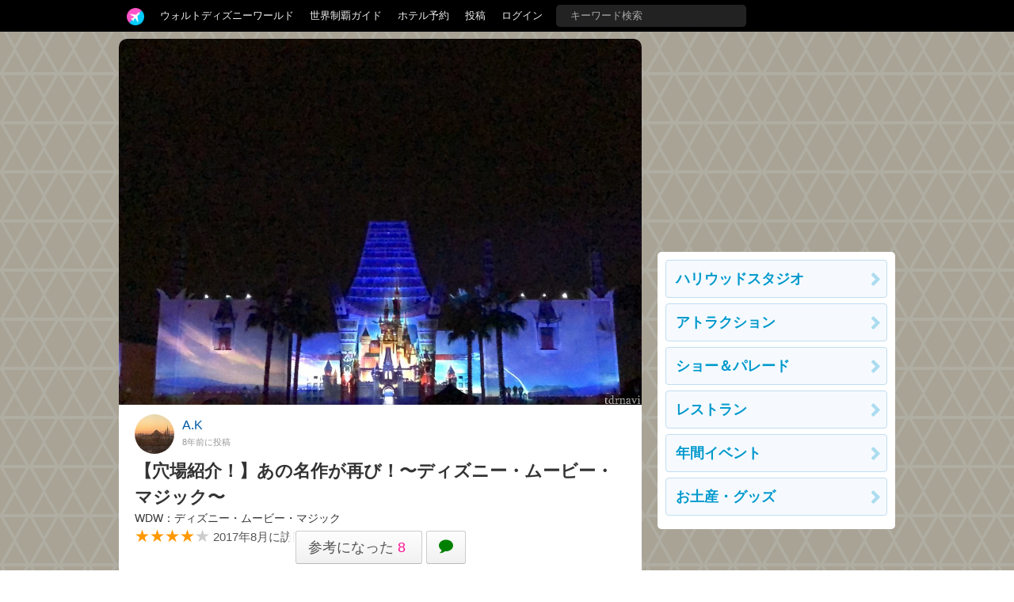

--- FILE ---
content_type: text/html; charset=utf-8
request_url: https://tdrnavi.jp/park/dhs/17121
body_size: 7870
content:
<!DOCTYPE html>
<html lang="ja" dir="ltr">
<head>


<meta charset="utf-8">
<meta name="viewport" content="width=device-width" />
<meta http-equiv="X-UA-Compatible" content="IE=Edge">
<title>【穴場紹介！】あの名作が再び！〜ディズニー・ムービー・マジック〜（フロリダ）</title>
<meta name="description" content="ファンタズミック!も見たい方はハリウッドスタジオに2日必要かも？！  このショーは見れる場所の広さが限られているため、一気に沢山の人が集まるのを防止するためなのかファンタズミック!と... 2017年8月にハリウッドスタジオを訪問。" />
<link rel="canonical" href="https://tdrnavi.jp/park/dhs/17121" />
<meta property="og:type" content="article" />
<meta property="og:site_name" content="tdrnavi" />
<meta property="og:title" content="【穴場紹介！】あの名作が再び！〜ディズニー・ムービー・マジック〜（フロリダ）" />
<meta property="og:description" content="ファンタズミック!も見たい方はハリウッドスタジオに2日必要かも？！  このショーは見れる場所の広さが限られているため、一気に沢山の人が集まるのを防止するためなのかファンタズミック!と... 2017年8月にハリウッドスタジオを訪問。" />
<meta property="og:url" content="https://tdrnavi.jp/park/dhs/17121" />
<meta property="og:image" content="https://tdrnavi.jp/resource/i/spot/rx_620/9db88ebee48a877915dcea0aeef9fc75.jpg" />
<meta property="fb:app_id" content="631906266832484" />
<meta name="twitter:card" content="summary_large_image" />
<meta name="twitter:site" content="@tdrnavi" />
<meta name="apple-mobile-web-app-title" content="tdrnavi">
<link rel="icon" href="/favicon.ico" type="image/x-icon" />
<link rel="apple-touch-icon" href="/apple-touch-icon-android.png" />
<link rel="alternate" type="application/rss+xml" title="RSS 2.0" href="https://tdrnavi.jp/rss20.xml" />
<link rel="stylesheet" type="text/css" href="/views/_images/css/style.min.css?v=1702302964">

<style type="text/css">
#contents{background-image: url("/views/_images/images/park/wall/starw.png");background-repeat:repeat;background-color:#A8A395;background-attachment:fixed}</style><!-- InstanceBeginEditable name="page_top" -->
<!-- InstanceEndEditable -->

</head>
<body id="pcview">
<div id="container">
<div id="containerInner">
<header>
<div id="globalNavi">
<div id="globalNaviInner">
<nav>

<ul class="nav">
<li class="tab"><a href="/" class="navi"><img src="/views/_images/images/logo/btn_3.png" width="22" height="22" /></a><ul class="dropdown"><li><a href="/">ホーム</a></li><li><a href="/park/review/">新着クチコミ</a></li><li><a href="/park/select/" rel="nofollow">クチコミを書く</a></li><li><a href="/park/review/award/">アワード</a></li><li><a href="/about/">サイト概要</a></li></ul></li><li class="tab"><a href="/guide/wdw/" class="navi">ウォルトディズニーワールド</a><ul class="dropdown"><div class="resortMenuBoxPC"><ul class="resortMenuList">
<li><a href="/guide/wdw/">攻略ガイド</a></li>
<li><a href="/park/review/wdw/">新着クチコミ</a></li>
<li><a href="/guide/wdw/#tips">基礎知識</a></li>
<li><a href="/blog/5021">個人手配マニュアル</a></li>
<li><a href="/blog/5151">ホテル選び</a></li>
<li><a href="/blog/5156">キャラダイ予約</a></li>
<li><a href="/guide/disney/opened/?resort=wdw">最新スポット</a></li>
</ul>
</div></ul></li><li class="tab"><a href="/guide/disney/" class="navi">世界制覇ガイド</a><ul class="dropdown"><li><a href="/guide/disney/"><i class="icon-dis"></i>　海外ディズニーの世界制覇ガイド</a></li><li><a href="/guide/dlr/"><i class="icon-dis"></i>　カリフォルニア</a></li><li><a href="/guide/wdw/"><i class="icon-dis"></i>　フロリダ</a></li><li><a href="/guide/hkdl/"><i class="icon-dis"></i>　香港ディズニー</a></li><li><a href="/guide/sdl/"><i class="icon-dis"></i>　上海ディズニー</a></li><li><a href="/guide/paris/"><i class="icon-dis"></i>　パリ</a></li><li><a href="/guide/aulani/"><i class="icon-dis"></i>　アウラニ（ハワイ）</a></li><li><a href="/guide/dcl/"><i class="icon-dis"></i>　クルーズ</a></li><li><a href="/guide/tdr/"><i class="icon-dis"></i>　東京</a></li><li><a href="/guide/disney/coming/"><i class="icon-dis"></i>　今後のオープン予定</a></li><li><a href="/guide/disney/closing/"><i class="icon-dis"></i>　今後のクローズ予定</a></li><li><a href="/universal/"><i class="icon-univ"></i>　ユニバーサル・スタジオ</a></li></ul></li><li class="tab"><a href="/hotel/" class="navi">ホテル予約</a></li><li class="tab"><a href="/park/select/" class="navi" rel="nofollow">投稿</a></li><li class="tab"><a href="/login/" class="navi" rel="nofollow">ログイン</a></li><li class="tab"><form action="/search/" method="GET" id="headerSearchBox"><input type="text" name="q" placeholder="キーワード検索" /></form></li></ul>
</nav>


</div>
</div><!-- /globalNavi -->



</header>




<div id="contents">
<div id="contentsInner">

<div id="main">
<div id="mainInner">
<section>



<!-- InstanceBeginEditable name="body" -->

<div vocab="https://schema.org/" typeof="Review">

<article>
<div class="reviewPreview naviEntryBox">
<img src="/resource/i/spot/tx_980/9db88ebee48a877915dcea0aeef9fc75.jpg" width="620" height="434" class="spTopWidth100 pointerNone" style="margin-bottom:12px" /><div class="reviewPreview-user"><a onclick="reviewUserInfo(19127)"><img src="/resource/i/profile/s_70/ff1f505d8373dcc773a7a285414c19e9.jpeg" width="50" height="50" class="pointerNone" loading="lazy" /><span property="author" typeof="Person"><span class="reviewPreview-userName" property="name">A.K</span></span><br /><time property="datePublished" pubdate="pubdate" datatype="xsd:date" datetime="2018-01-17">8年前に投稿</time>
<div class="clear"></div></a></div>
<h1 class="reviewTitle">【穴場紹介！】あの名作が再び！〜ディズニー・ムービー・マジック〜<div class="reviewTitle2 nowrapHidden" property="itemReviewed" typeof="LocalBusiness"><a href="/park/dhs/show/1681/" property="name">WDW：ディズニー・ムービー・マジック</a></div></h1>
<span property="reviewRating" typeof="Rating"><span class="reviewScore" property="ratingValue" content="4">★★★★<span class="reviewScoreGray">★</span></span></span> <span class="reviewPreview-trip">2017年8月に訪問</span>
<div class="body" property="reviewBody">
<h2 class="reviewH2">ファンタズミック!も見たい方はハリウッドスタジオに2日必要かも？！</h2>
 このショーは見れる場所の広さが限られているため、一気に沢山の人が集まるのを防止するためなのかファンタズミック!と同時刻又はファンタズミック!公演中に行われることが多いです。そのため、両方見たい方は2日行く必要があります。例外は、ファンタズミック!が1日に2回行われる場合の2回目が閉園時間間近だったり1回目の時間が早かったりする場合です。<br>
<h2 class="reviewH2">ショーの内容</h2>
 プロジェクションマッピング形式のショーです。花火やパイロは一切使われません。時間は10分です。<br>
 最新の映画「美女と野獣」を始め、「実写版シンデレラ」や「パイレーツオブカリビアン」、「ワンス・アポン・ア・タイム」、「インディ・ジョーンズ」、「ジャングルブック」、「メリーポピンズ」、「ガーディアンズ・オブ・ギャラクシー」、「トロン:レガシー」、「セサミストリート」などのアメリカや日本を始め、世界中で人気になった映画やドラマの名場面が出てきます。<br>
<br>
 見所は美女と野獣です。劇場やテレビでは味わえない豪華さです。<br>
<h2 class="reviewH2">場所取りについて</h2>
<h3 class="reviewH3">場所</h3>
 チャイニーズ・シアターを舞台として行われます。<br>
<h3 class="reviewH3">ファストパスなどの特別鑑賞エリア</h3>
 ありません。<br>
<br>
【注意】このショーの後に行われるスター・ウォーズをテーマにした花火のショーの特別鑑賞券付きのデザートパーティに参加してもこのショーは見ることができません。<br>
<h3 class="reviewH3">場所取り</h3>
 ！！！このショーの後に人気のスター・ウォーズをテーマとした花火のショーが同じ場所で行われるのでこのショーが目的でなくても待つ人が現れます。<br>
<br>
【参考】この日は人気のアトラクションが60分前後の待ち時間の混雑具合でした。<br>
<br>
 2時間前→空きが沢山ある。待ってる人はほぼいない。<br>
 1時間半前→ボチボチ待つ人が出て来る。大人気の場所は埋まる。<br>
 1時間前→人気の場所が埋まりだす。<br>
 30分前→前の方は一杯<br>
 5分前→タワー・オブ・テラーに行く道辺りまで一杯<br>
            肩車する人が誰かが分かってくる。<br>
<br>
【穴場！】どうしても良い場所が取れなかった場合は、エントランスの所から見るとよく見えます。細部まで見るのは難しいですが中途半端な場所で人に揉まれながら見るよりかはいいと思います。詳しくは写真の地図をご覧ください。<br>
<h2 class="reviewH2">感想</h2>
 ファンタズミック!の方に人が結構行くので足の踏み場もないくらいすごい人っていう感じではありませんでした。また、ファンタズミック!とどっちを見るか悩んでる方は断然ファンタズミック!をお勧めします。特にダイニングプランを申し込んでる方はテーブルサービス1ポイントでダイニングパッケージに出来、食事付きでファンタズミック!を特別鑑賞席から見ることが出来ますし、ほとんど全てのキャラクターが出て来ます。<br>
 しかし、劇場などでは体験できないような大画面で公演されるため1回は余裕があるようだったら観てもいいと思います！<br>
<br>
ファンタズミック!ダイニングパッケージについてはこちら↓<br>
<div class="link-box"><div class="reviewListTop"></div><ul>
<li class="reviewList">
<a href="/park/dhs/16775">
<div class="reviewList-photo"><img src="/resource/i/spot/t_300/4eba9a9b46a007c7ba2f1a1547a6d4ae.jpg" width="200" height="140" class="pointerNone" loading="lazy" />
</div><div class="reviewList-rBox">
<div class="title">《予約注意事項も！》ダイニングプランを有効活用してファンタズミック！を良い場所で</div>
<div class="reviewList-spot nowrapHidden">ファンタズミック！</div>
<div class="reviewList-score nowrapHidden"><span class="pink bold"><i class="icom-heart"></i> 12</span>　<span class="green"><i class="icom-bubble"></i> 2</span>　</div>
<div class="reviewList-bbox">
<div class="nowrapHidden">A.K</div>
<div class="reviewList-trip">2017年8月に訪問</div></div>
</div>
<div class="clear"></div>
</a></li>
</ul>
</div>
<h2 class="reviewH2">関連</h2>
 ハリウッドスタジオ、アメリカならではのスケールの大きいショー！！一度は見るべき。<br>
<div class="link-box"><div class="reviewListTop"></div><ul>
<li class="reviewList">
<a href="/park/dhs/16669">
<div class="reviewList-photo"><img src="/resource/i/spot/t_300/b36eaff82faf1de6360ebc04769ce3da.jpg" width="200" height="140" class="pointerNone" loading="lazy" />
</div><div class="reviewList-rBox">
<div class="title">ゆったりだけどスケールが大きい！</div>
<div class="reviewList-spot nowrapHidden">インディ・ジョーンズ・エピック・スタント・スペクタキュラー！</div>
<div class="reviewList-score nowrapHidden"><span class="pink bold"><i class="icom-heart"></i> 5</span>　</div>
<div class="reviewList-bbox">
<div class="nowrapHidden">A.K</div>
<div class="reviewList-trip">2017年8月に訪問</div></div>
</div>
<div class="clear"></div>
</a></li>
</ul>
</div>
</div>
<div class="center"><div class="btn2" onclick="reviewTogglePhotoList(this)" style="width:104px"><i class="icom-image" style="margin-right:5px"></i> 写真を拡大</div>
</div>
<div class="jsPhotoThumbs clear mt12 mb12">
<a data-href="https://tdrnavi.jp/resource/i/spot/rx_980/9b9bded9a98f068a22fa56fcfe15f02a.png" class="jsGalleryPop reviewPhotoIcon" data-gallery="rvw17121"  title="大まかな場所です。細かいことは当日キャストの方に聞かれると確実です。また、英語が苦手な方はゲストリレーションに行けば日本語が話せる方に聞くこともできます。" style="margin:0 5px 5px 0"><img src="https://tdrnavi.jp/resource/i/spot/s_300/9b9bded9a98f068a22fa56fcfe15f02a.png" width="148" height="148" class="pointerNone" loading="lazy" /></a><a data-href="https://tdrnavi.jp/resource/i/spot/rx_980/9db88ebee48a877915dcea0aeef9fc75.jpg" class="jsGalleryPop reviewPhotoIcon" data-gallery="rvw17121"  style="margin:0 5px 5px 0"><img src="https://tdrnavi.jp/resource/i/spot/s_300/9db88ebee48a877915dcea0aeef9fc75.jpg" width="148" height="148" class="pointerNone" loading="lazy" /></a><a data-href="https://tdrnavi.jp/resource/i/spot/rx_980/27100862963d74dcf3f86221516d686d.jpg" class="jsGalleryPop reviewPhotoIcon" data-gallery="rvw17121"  style="margin:0 5px 5px 0"><img src="https://tdrnavi.jp/resource/i/spot/s_300/27100862963d74dcf3f86221516d686d.jpg" width="148" height="148" class="pointerNone" loading="lazy" /></a><a data-href="https://tdrnavi.jp/resource/i/spot/rx_980/36286566cad9c9779d50b11002d4e7ec.jpg" class="jsGalleryPop reviewPhotoIcon" data-gallery="rvw17121"  style="margin:0 5px 5px 0"><img src="https://tdrnavi.jp/resource/i/spot/s_300/36286566cad9c9779d50b11002d4e7ec.jpg" width="148" height="148" class="pointerNone" loading="lazy" /></a><a data-href="https://tdrnavi.jp/resource/i/spot/rx_980/1dccafffc502a3fdf2257ba1b4c14e18.jpg" class="jsGalleryPop reviewPhotoIcon" data-gallery="rvw17121"  style="margin:0 5px 5px 0"><img src="https://tdrnavi.jp/resource/i/spot/s_300/1dccafffc502a3fdf2257ba1b4c14e18.jpg" width="148" height="148" class="pointerNone" loading="lazy" /></a><a data-href="https://tdrnavi.jp/resource/i/spot/rx_980/be7d450a30b276357a8b69d9ecb26d3a.jpg" class="jsGalleryPop reviewPhotoIcon" data-gallery="rvw17121"  style="margin:0 5px 5px 0"><img src="https://tdrnavi.jp/resource/i/spot/s_300/be7d450a30b276357a8b69d9ecb26d3a.jpg" width="148" height="148" class="pointerNone" loading="lazy" /></a><a data-href="https://tdrnavi.jp/resource/i/spot/rx_980/7f3cbd08ff3e3a045bd1e37f3b2c919e.jpg" class="jsGalleryPop reviewPhotoIcon" data-gallery="rvw17121"  style="margin:0 5px 5px 0"><img src="https://tdrnavi.jp/resource/i/spot/s_300/7f3cbd08ff3e3a045bd1e37f3b2c919e.jpg" width="148" height="148" class="pointerNone" loading="lazy" /></a><a data-href="https://tdrnavi.jp/resource/i/spot/rx_980/485d844a2cc52cc82dccf3f013a0449c.jpg" class="jsGalleryPop reviewPhotoIcon" data-gallery="rvw17121"  style="margin:0 5px 5px 0"><img src="https://tdrnavi.jp/resource/i/spot/s_300/485d844a2cc52cc82dccf3f013a0449c.jpg" width="148" height="148" class="pointerNone" loading="lazy" /></a><a data-href="https://tdrnavi.jp/resource/i/spot/rx_980/049f56328fbfbda3940cb15ffb9e6698.jpg" class="jsGalleryPop reviewPhotoIcon" data-gallery="rvw17121"  style="margin:0 5px 5px 0"><img src="https://tdrnavi.jp/resource/i/spot/s_300/049f56328fbfbda3940cb15ffb9e6698.jpg" width="148" height="148" class="pointerNone" loading="lazy" /></a><a data-href="https://tdrnavi.jp/resource/i/spot/rx_980/ee47e19b28016d02e8605d1699853ed6.jpg" class="jsGalleryPop reviewPhotoIcon" data-gallery="rvw17121"  style="margin:0 5px 5px 0"><img src="https://tdrnavi.jp/resource/i/spot/s_300/ee47e19b28016d02e8605d1699853ed6.jpg" width="148" height="148" class="pointerNone" loading="lazy" /></a><a data-href="https://tdrnavi.jp/resource/i/spot/rx_980/8aa84fe8010d43fb9987c67a752be2c5.jpg" class="jsGalleryPop reviewPhotoIcon" data-gallery="rvw17121"  style="margin:0 5px 5px 0"><img src="https://tdrnavi.jp/resource/i/spot/s_300/8aa84fe8010d43fb9987c67a752be2c5.jpg" width="148" height="148" class="pointerNone" loading="lazy" /></a></div>
<div class="jsPhotoLarge clear mt12 mb12 hide"></div>
<div id="reviewPreviewFooter"><div class="reviewPreviewBtns"><div class="likeBtn btn2" onclick="reviewLike(this,17121)"><span class="likeLabel">参考になった</span><span class="likeNum">8</span></div><a class="cmtBtn btn2" onclick="reviewCommentList(this, 17121, 1)"><span class="green"><i class="icom-bubble"></i> </span></a></div></div><div id="jsReviewLikeBox" class="center"></div>
<div class="jsReviewFooter"></div>
<div property="publisher" typeof="Organization"><meta property="name" content="tdrnavi"></div></div>
</article>


</div><!-- v:review -->

<div class="center">

<ul class="socialBtn4" data-title="【穴場紹介！】あの名作が再び！〜ディズニー・ムービー・マジック〜（フロリダ）" data-url="https://tdrnavi.jp/park/dhs/17121">
    <li><a href="https://twitter.com/share?count=horizontal&text=%E3%80%90%E7%A9%B4%E5%A0%B4%E7%B4%B9%E4%BB%8B%EF%BC%81%E3%80%91%E3%81%82%E3%81%AE%E5%90%8D%E4%BD%9C%E3%81%8C%E5%86%8D%E3%81%B3%EF%BC%81%E3%80%9C%E3%83%87%E3%82%A3%E3%82%BA%E3%83%8B%E3%83%BC%E3%83%BB%E3%83%A0%E3%83%BC%E3%83%93%E3%83%BC%E3%83%BB%E3%83%9E%E3%82%B8%E3%83%83%E3%82%AF%E3%80%9C%EF%BC%88%E3%83%95%E3%83%AD%E3%83%AA%E3%83%80%EF%BC%89&url=https%3A%2F%2Ftdrnavi.jp%2Fpark%2Fdhs%2F17121" target="_blank" rel="noopener nofollow" style="background-color:#00acee">
            <i class="icom-twitter"></i><br />ツイート    </a></li>
    <li><a href="line://msg/text/%E3%80%90%E7%A9%B4%E5%A0%B4%E7%B4%B9%E4%BB%8B%EF%BC%81%E3%80%91%E3%81%82%E3%81%AE%E5%90%8D%E4%BD%9C%E3%81%8C%E5%86%8D%E3%81%B3%EF%BC%81%E3%80%9C%E3%83%87%E3%82%A3%E3%82%BA%E3%83%8B%E3%83%BC%E3%83%BB%E3%83%A0%E3%83%BC%E3%83%93%E3%83%BC%E3%83%BB%E3%83%9E%E3%82%B8%E3%83%83%E3%82%AF%E3%80%9C%EF%BC%88%E3%83%95%E3%83%AD%E3%83%AA%E3%83%80%EF%BC%89%0Ahttps%3A%2F%2Ftdrnavi.jp%2Fpark%2Fdhs%2F17121" rel="noopener nofollow" style="background-color:#00c300;margin:0">
        <img src="/views/_images/images/btn/s_line.png" width="26" height="26" /><br />LINEで送る    </a></li>
    <li><a href="mailto:?body=https%3A%2F%2Ftdrnavi.jp%2Fpark%2Fdhs%2F17121&subject=%E3%80%90%E7%A9%B4%E5%A0%B4%E7%B4%B9%E4%BB%8B%EF%BC%81%E3%80%91%E3%81%82%E3%81%AE%E5%90%8D%E4%BD%9C%E3%81%8C%E5%86%8D%E3%81%B3%EF%BC%81%E3%80%9C%E3%83%87%E3%82%A3%E3%82%BA%E3%83%8B%E3%83%BC%E3%83%BB%E3%83%A0%E3%83%BC%E3%83%93%E3%83%BC%E3%83%BB%E3%83%9E%E3%82%B8%E3%83%83%E3%82%AF%E3%80%9C%EF%BC%88%E3%83%95%E3%83%AD%E3%83%AA%E3%83%80%EF%BC%89" style="background-color:#376798">
            <i class="icom-envelope"></i><br />メールで送る    </a></li>
    <li><a href="javascript:void(0)" onclick="navCopyPageUrl()" style="background-color:#376798">
            <i class="icom-files-empty"></i><br />URLをコピー    </a></li>
</ul></div>
<hr style="margin-top:40px" /><ul>
<li class="spotBox">
<a href="/park/dhs/show/1681/" class="box">
<img src="/resource/i/spot/s_300/5aabd3a7e77c0208146ba0f8352aca58.jpg" width="200" height="200" alt="ディズニー・ムービー・マジック" class="spotImg pointerNone" loading="lazy"><div class="rBox"><div class="park">
ハリウッドスタジオ（フロリダ）</div>
<h2>ディズニー・ムービー・マジック</h2>
<span class="reviewScore">★★★★<span class="reviewScoreGray">★</span> <strong class="reviewScoreNum"><span>3.60</span></strong> <span class="reviewCount">(<span>2</span>件)</span></span> <div class="spotBody"><span class="pink">2017/5/26 ～ 2019/4/30（終了）</span></div><div class="spotBody">ディズニー実写映画をテーマにしたプロジェクションマッピングショー。チャイニーズシアター前で上演。2017年5月26日にスタート。</div>
<div class="spotMeta"><span class="tag" title="所要時間">10分間</span></div>
</div><div class="clear"></div>
</a>
</li>
</ul>



<a class="anchor"></a>
<h2 class="black-title entryListHead">ディズニー・ムービー・マジックの感想</h2>
<ul>
<li class="reviewList">
<a href="/park/dhs/15528">
<div class="reviewList-photo"><img src="/resource/i/spot/t_300/5aabd3a7e77c0208146ba0f8352aca58.jpg" width="200" height="140" class="pointerNone" loading="lazy" />
</div><div class="reviewList-rBox">
<div class="title">ディズニームービーマジック：予告無しで突然始まったこのパークならではのナイトショーにファンも驚いた！</div>
<div class="reviewList-score nowrapHidden"><span class="reviewScore">★★★★★</span>　<span class="pink bold"><i class="icom-heart"></i> 20</span>　</div>
<div class="reviewList-bbox">
<div class="nowrapHidden">Tomoya</div>
<div class="reviewList-trip">2017年5月に訪問</div></div>
</div>
<div class="clear"></div>
</a></li>
</ul>







<div class="clear"></div>
<h2 class="black-title" style="margin-top:35px">ウォルトディズニーワールド</h2>
<div class="mb24"><ul class="resortMenuList">
<li><a href="/guide/wdw/">攻略ガイド</a></li>
<li><a href="/park/review/wdw/">新着クチコミ</a></li>
<li><a href="/guide/wdw/#tips">基礎知識</a></li>
<li><a href="/blog/5021">個人手配マニュアル</a></li>
<li><a href="/blog/5151">ホテル選び</a></li>
<li><a href="/blog/5156">キャラダイ予約</a></li>
<li><a href="/guide/disney/opened/?resort=wdw">最新スポット</a></li>
</ul>
</div>
<div class="parkListBox"><a href="/park/mk/"><div class="parkListIcon"><img src="https://tdrnavi.jp/resource/i/park/s_120/park_5.jpg" width="75" height="75" alt="マジックキングダム" class="pointerNone" loading="lazy" /></div></a><div class="parkListTitle nowrapHidden"><a href="/park/mk/">マジックキングダム</a></div><div class="parkListBtns"><a href="/park/mk/attraction/"><i class="icom-star-full"></i><br>アトラク</a><a href="/park/mk/show/"><i class="icom-music"></i><br>ショー</a><a href="/park/mk/dining/"><i class="icom-spoon-knife"></i><br>グルメ</a><a href="/park/mk/event/"><i class="icom-calendar"></i><br>イベント</a><a href="/park/mk/goods/"><i class="icom-gift"></i><br>グッズ</a></div><div class="clear"></div></div><div class="parkListBox"><a href="/park/ep/"><div class="parkListIcon"><img src="https://tdrnavi.jp/resource/i/park/s_120/park_6.jpg" width="75" height="75" alt="エプコット" class="pointerNone" loading="lazy" /></div></a><div class="parkListTitle nowrapHidden"><a href="/park/ep/">エプコット</a></div><div class="parkListBtns"><a href="/park/ep/attraction/"><i class="icom-star-full"></i><br>アトラク</a><a href="/park/ep/show/"><i class="icom-music"></i><br>ショー</a><a href="/park/ep/dining/"><i class="icom-spoon-knife"></i><br>グルメ</a><a href="/park/ep/event/"><i class="icom-calendar"></i><br>イベント</a><a href="/park/ep/goods/"><i class="icom-gift"></i><br>グッズ</a></div><div class="clear"></div></div><div class="parkListBox"><a href="/park/dhs/"><div class="parkListIcon"><img src="https://tdrnavi.jp/resource/i/park/s_120/park_7b.jpg" width="75" height="75" alt="ハリウッドスタジオ" class="pointerNone" loading="lazy" /></div></a><div class="parkListTitle nowrapHidden"><a href="/park/dhs/">ハリウッドスタジオ</a></div><div class="parkListBtns"><a href="/park/dhs/attraction/"><i class="icom-star-full"></i><br>アトラク</a><a href="/park/dhs/show/"><i class="icom-music"></i><br>ショー</a><a href="/park/dhs/dining/"><i class="icom-spoon-knife"></i><br>グルメ</a><a href="/park/dhs/event/"><i class="icom-calendar"></i><br>イベント</a><a href="/park/dhs/goods/"><i class="icom-gift"></i><br>グッズ</a></div><div class="clear"></div></div><div class="parkListBox"><a href="/park/dak/"><div class="parkListIcon"><img src="https://tdrnavi.jp/resource/i/park/s_120/park_8.jpg" width="75" height="75" alt="アニマルキングダム" class="pointerNone" loading="lazy" /></div></a><div class="parkListTitle nowrapHidden"><a href="/park/dak/">アニマルキングダム</a></div><div class="parkListBtns"><a href="/park/dak/attraction/"><i class="icom-star-full"></i><br>アトラク</a><a href="/park/dak/show/"><i class="icom-music"></i><br>ショー</a><a href="/park/dak/dining/"><i class="icom-spoon-knife"></i><br>グルメ</a><a href="/park/dak/event/"><i class="icom-calendar"></i><br>イベント</a><a href="/park/dak/goods/"><i class="icom-gift"></i><br>グッズ</a></div><div class="clear"></div></div><div class="parkListBox"><a href="/park/blizzard/"><div class="parkListIcon"><img src="https://tdrnavi.jp/resource/i/park/s_120/park_bb3.jpg" width="75" height="75" alt="ブリザード・ビーチ" class="pointerNone" loading="lazy" /></div></a><div class="parkListTitle nowrapHidden"><a href="/park/blizzard/">ブリザード・ビーチ</a></div><div class="parkListBtns"><a href="/park/blizzard/attraction/"><i class="icom-star-full"></i><br>アトラク</a></div><div class="clear"></div></div><div class="parkListBox"><a href="/park/typhoon/"><div class="parkListIcon"><img src="https://tdrnavi.jp/resource/i/park/s_120/park_tl2.jpg" width="75" height="75" alt="タイフーン・ラグーン" class="pointerNone" loading="lazy" /></div></a><div class="parkListTitle nowrapHidden"><a href="/park/typhoon/">タイフーン・ラグーン</a></div><div class="parkListBtns"><a href="/park/typhoon/attraction/"><i class="icom-star-full"></i><br>アトラク</a></div><div class="clear"></div></div><div class="parkListBox"><a href="/park/wdw/"><div class="parkListIcon"><img src="https://tdrnavi.jp/resource/i/park/s_120/park_wdw2.jpg" width="75" height="75" alt="ウォルト・ディズニー・ワールド" class="pointerNone" loading="lazy" /></div></a><div class="parkListTitle nowrapHidden"><a href="/park/wdw/">リゾート情報</a></div><div class="parkListBtns"><a href="/park/wdw/hotel/"><i class="icom-bed"></i><br>ホテル</a><a href="/park/wdw/dining/"><i class="icom-spoon-knife"></i><br>グルメ</a><a href="/park/wdw/goods/"><i class="icom-gift"></i><br>グッズ</a><a href="/park/wdw/service/"><i class="icom-price-tag"></i><br>サービス</a><a href="/park/wdw/transport/"><i class="icom-bus"></i><br>移動</a></div><div class="clear"></div></div>

<!-- InstanceEndEditable -->

</section>
</div>
</div><!-- /#main -->

<div id="sub">
<aside>

<!-- InstanceBeginEditable name="sidemenu" -->
<div class="sideFix mb12">
<script async src="//pagead2.googlesyndication.com/pagead/js/adsbygoogle.js"></script>
<ins class="adsbygoogle"
     style="display:inline-block;width:300px;height:250px"
     data-ad-client="ca-pub-5976840769587363"
     data-ad-region="tdr2"
     data-ad-slot="9698963729" data-ad-channel="1381902743"></ins>
<script>(adsbygoogle = window.adsbygoogle || []).push({});</script>
<div class="sideMenu mt12 mb12"><div class="body">
<a href="/park/dhs/" class="naviBox btnArrow">ハリウッドスタジオ</a>
<a href="/park/dhs/attraction/" class="naviBox btnArrow">アトラクション</a>
<a href="/park/dhs/show/" class="naviBox btnArrow">ショー＆パレード</a>
<a href="/park/dhs/dining/" class="naviBox btnArrow">レストラン</a>
<a href="/park/dhs/event/" class="naviBox btnArrow">年間イベント</a>
<a href="/park/dhs/goods/" class="naviBox btnArrow">お土産・グッズ</a>
</div></div>
</div>
        <!-- InstanceEndEditable -->

</aside>
</div><!-- /#sub -->


</div>
</div><!-- /#contents -->
    
</div>
</div><!-- /#container -->


<footer>

<div class="footerInner">
    <div class="footerBox">
        <ul class="menuList">
            <li><a href="/">ホーム</a></li>
            <li><a href="/park/review/">新着クチコミ</a></li>
            <li><a href="/park/select/">クチコミを書く</a></li>
            <li><a href="/park/review/award/">アワード</a></li>
            <li><a href="/about/">サイト概要</a></li>
            <li><a href="/support/contact/" rel="nofollow">お問い合わせ</a></li>
            <li><a href="/support/terms" rel="nofollow">利用規約</a></li>
            <li style="letter-spacing:4px"><a href="https://twitter.com/tdrnavi" target="_blank" rel="noopener nofollow"><i class="icom-twitter large"></i></a></li>
        </ul>
    </div>

    <div class="footerBox">
        <ul class="menuList">
            <li><a href="/guide/disney/" class="bold" style="font-size:34px">DISNEY</a></li>
            <li><a href="/guide/dlr/">カリフォルニア</a></li>
            <li><a href="/guide/wdw/">フロリダ</a></li>
            <li><a href="/guide/hkdl/">香港ディズニーランド</a></li>
            <li><a href="/guide/sdl/">上海ディズニーランド</a></li>
            <li><a href="/guide/paris/">ディズニーランド・パリ</a></li>
            <li><a href="/guide/aulani/">アウラニ（ハワイ）</a></li>
            <li><a href="/guide/dcl/">ディズニー・クルーズライン</a></li>
            <li><a href="/guide/tdr/">東京ディズニーリゾート</a></li>
            <li><a href="/guide/disney/coming/">今後のオープン予定</a></li>
            <li><a href="/guide/disney/closing/">今後のクローズ予定</a></li>
        </ul>
    </div>

    <div class="footerBox">
        <ul class="menuList">
            <li><a href="/universal/" class="bold" style="font-size:34px">UNIVERSAL</a></li>
            <li><a href="/park/ush/">ハリウッド</a></li>
            <li><a href="/park/usf/">オーランド</a></li>
            <li><a href="/park/uss/">シンガポール</a></li>
        </ul>
    </div>
</div>




<address>&copy;2008-2026 tdrnavi.jp</address>
</footer>

<script type="text/javascript" src="/views/_images/js/jquery.min.js"></script>
<script type="text/javascript" src="/views/_images/js/common.min.js?v=1656248421"></script>
<script>

                    $(document).ready(function(){ reviewFixBtns();});
                
</script>
<script>
CSRF_TOKEN = '35c80010e90a76eb1d721695d8240a0e';
NAV_ROOT_URL = '/';
NAV_LOGIN = 0;
NAV_IS_MOBILE = 0;

var NAV_LOGIN_RD = '/park/dhs/17121';

</script>

    <script async src="https://www.googletagmanager.com/gtag/js?id=G-RENWBDB3PK"></script>
    <script>
        window.dataLayer = window.dataLayer || [];
        function gtag(){dataLayer.push(arguments);}
        gtag('js', new Date());
        gtag('config', 'G-RENWBDB3PK');
    </script>


<!-- InstanceBeginEditable name="page_bottom" -->
<!-- InstanceEndEditable -->

</body>
</html>


--- FILE ---
content_type: text/html; charset=utf-8
request_url: https://www.google.com/recaptcha/api2/aframe
body_size: 225
content:
<!DOCTYPE HTML><html><head><meta http-equiv="content-type" content="text/html; charset=UTF-8"></head><body><script nonce="k5BYAmAvoXpE2xR8ONgOgw">/** Anti-fraud and anti-abuse applications only. See google.com/recaptcha */ try{var clients={'sodar':'https://pagead2.googlesyndication.com/pagead/sodar?'};window.addEventListener("message",function(a){try{if(a.source===window.parent){var b=JSON.parse(a.data);var c=clients[b['id']];if(c){var d=document.createElement('img');d.src=c+b['params']+'&rc='+(localStorage.getItem("rc::a")?sessionStorage.getItem("rc::b"):"");window.document.body.appendChild(d);sessionStorage.setItem("rc::e",parseInt(sessionStorage.getItem("rc::e")||0)+1);localStorage.setItem("rc::h",'1768747478836');}}}catch(b){}});window.parent.postMessage("_grecaptcha_ready", "*");}catch(b){}</script></body></html>